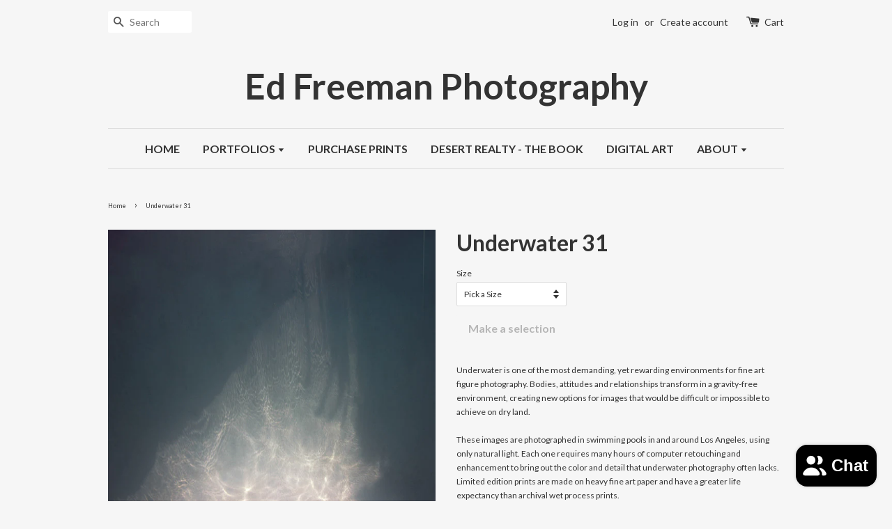

--- FILE ---
content_type: text/html; charset=utf-8
request_url: https://www.edfreeman.com/products/underwater-31
body_size: 15788
content:
<!doctype html>
<!--[if lt IE 7]><html class="no-js lt-ie9 lt-ie8 lt-ie7" lang="en"> <![endif]-->
<!--[if IE 7]><html class="no-js lt-ie9 lt-ie8" lang="en"> <![endif]-->
<!--[if IE 8]><html class="no-js lt-ie9" lang="en"> <![endif]-->
<!--[if IE 9 ]><html class="ie9 no-js"> <![endif]-->
<!--[if (gt IE 9)|!(IE)]><!--> <html class="no-js"> <!--<![endif]-->
<head>

  <!-- Basic page needs ================================================== -->
  <meta charset="utf-8">
  <meta http-equiv="X-UA-Compatible" content="IE=edge,chrome=1">

  

  <!-- Title and description ================================================== -->
  <title>
  Underwater 31 &ndash; Ed Freeman Photography
  </title>

  
  <meta name="description" content="Underwater is one of the most demanding, yet rewarding environments for fine art figure photography. Bodies, attitudes and relationships transform in a gravity-free environment, creating new options for images that would be difficult or impossible to achieve on dry land.These images are photographed in swimming pools i">
  

  <!-- Social meta ================================================== -->
  

  <meta property="og:type" content="product">
  <meta property="og:title" content="Underwater 31">
  <meta property="og:url" content="https://www.edfreeman.com/products/underwater-31">
  
  <meta property="og:image" content="http://www.edfreeman.com/cdn/shop/products/Underwater_Nude_Untitled_31_grande.jpg?v=1527386324">
  <meta property="og:image:secure_url" content="https://www.edfreeman.com/cdn/shop/products/Underwater_Nude_Untitled_31_grande.jpg?v=1527386324">
  
  <meta property="og:price:amount" content="650.00">
  <meta property="og:price:currency" content="USD">



  <meta property="og:description" content="Underwater is one of the most demanding, yet rewarding environments for fine art figure photography. Bodies, attitudes and relationships transform in a gravity-free environment, creating new options for images that would be difficult or impossible to achieve on dry land.These images are photographed in swimming pools i">


<meta property="og:site_name" content="Ed Freeman Photography">



  <meta name="twitter:card" content="summary">




  <meta name="twitter:title" content="Underwater 31">
  <meta name="twitter:description" content="
Underwater is one of the most demanding, yet rewarding environments for fine art figure photography. Bodies, attitudes and relationships transform in a gravity-free environment, creating new options ">
  <meta name="twitter:image" content="https://www.edfreeman.com/cdn/shop/products/Underwater_Nude_Untitled_31_large.jpg?v=1527386324">
  <meta name="twitter:image:width" content="480">
  <meta name="twitter:image:height" content="480">



  <!-- Helpers ================================================== -->
  <link rel="canonical" href="https://www.edfreeman.com/products/underwater-31">
  <meta name="viewport" content="width=device-width,initial-scale=1">
  <meta name="theme-color" content="#734343">

  <!-- CSS ================================================== -->
  <link href="//www.edfreeman.com/cdn/shop/t/3/assets/timber.scss.css?v=20541397695782065751731530821" rel="stylesheet" type="text/css" media="all" />
  <link href="//www.edfreeman.com/cdn/shop/t/3/assets/theme.scss.css?v=159650708607764387531731530821" rel="stylesheet" type="text/css" media="all" />

  
  
  
  <link href="//fonts.googleapis.com/css?family=Lato:400,700" rel="stylesheet" type="text/css" media="all" />


  


  



  <!-- Header hook for plugins ================================================== -->
  <script>window.performance && window.performance.mark && window.performance.mark('shopify.content_for_header.start');</script><meta name="google-site-verification" content="8E2fHCoX3ZX2v-H8egRSahKkymHJEbAwcYroXlMdTik">
<meta name="facebook-domain-verification" content="bx1oo7ejpmcx7io3ah2wzhdcatt62h">
<meta name="facebook-domain-verification" content="3cb5nkib7ux3c5281ehxkrdt7z4pn0">
<meta name="facebook-domain-verification" content="q5hzu0tr1h2eds485azy9nynu3m8cl">
<meta id="shopify-digital-wallet" name="shopify-digital-wallet" content="/14892154/digital_wallets/dialog">
<meta name="shopify-checkout-api-token" content="46bfd089a6f1a951ddea773a1c63de02">
<meta id="in-context-paypal-metadata" data-shop-id="14892154" data-venmo-supported="true" data-environment="production" data-locale="en_US" data-paypal-v4="true" data-currency="USD">
<link rel="alternate" type="application/json+oembed" href="https://www.edfreeman.com/products/underwater-31.oembed">
<script async="async" src="/checkouts/internal/preloads.js?locale=en-US"></script>
<script id="shopify-features" type="application/json">{"accessToken":"46bfd089a6f1a951ddea773a1c63de02","betas":["rich-media-storefront-analytics"],"domain":"www.edfreeman.com","predictiveSearch":true,"shopId":14892154,"locale":"en"}</script>
<script>var Shopify = Shopify || {};
Shopify.shop = "ed-freeman-fine-art.myshopify.com";
Shopify.locale = "en";
Shopify.currency = {"active":"USD","rate":"1.0"};
Shopify.country = "US";
Shopify.theme = {"name":"launchpad-star-01.12.17","id":171892113,"schema_name":null,"schema_version":null,"theme_store_id":null,"role":"main"};
Shopify.theme.handle = "null";
Shopify.theme.style = {"id":null,"handle":null};
Shopify.cdnHost = "www.edfreeman.com/cdn";
Shopify.routes = Shopify.routes || {};
Shopify.routes.root = "/";</script>
<script type="module">!function(o){(o.Shopify=o.Shopify||{}).modules=!0}(window);</script>
<script>!function(o){function n(){var o=[];function n(){o.push(Array.prototype.slice.apply(arguments))}return n.q=o,n}var t=o.Shopify=o.Shopify||{};t.loadFeatures=n(),t.autoloadFeatures=n()}(window);</script>
<script id="shop-js-analytics" type="application/json">{"pageType":"product"}</script>
<script defer="defer" async type="module" src="//www.edfreeman.com/cdn/shopifycloud/shop-js/modules/v2/client.init-shop-cart-sync_C5BV16lS.en.esm.js"></script>
<script defer="defer" async type="module" src="//www.edfreeman.com/cdn/shopifycloud/shop-js/modules/v2/chunk.common_CygWptCX.esm.js"></script>
<script type="module">
  await import("//www.edfreeman.com/cdn/shopifycloud/shop-js/modules/v2/client.init-shop-cart-sync_C5BV16lS.en.esm.js");
await import("//www.edfreeman.com/cdn/shopifycloud/shop-js/modules/v2/chunk.common_CygWptCX.esm.js");

  window.Shopify.SignInWithShop?.initShopCartSync?.({"fedCMEnabled":true,"windoidEnabled":true});

</script>
<script>(function() {
  var isLoaded = false;
  function asyncLoad() {
    if (isLoaded) return;
    isLoaded = true;
    var urls = ["\/\/www.powr.io\/powr.js?powr-token=ed-freeman-fine-art.myshopify.com\u0026external-type=shopify\u0026shop=ed-freeman-fine-art.myshopify.com"];
    for (var i = 0; i < urls.length; i++) {
      var s = document.createElement('script');
      s.type = 'text/javascript';
      s.async = true;
      s.src = urls[i];
      var x = document.getElementsByTagName('script')[0];
      x.parentNode.insertBefore(s, x);
    }
  };
  if(window.attachEvent) {
    window.attachEvent('onload', asyncLoad);
  } else {
    window.addEventListener('load', asyncLoad, false);
  }
})();</script>
<script id="__st">var __st={"a":14892154,"offset":-28800,"reqid":"98048b31-5e97-4b47-922f-e61e0b84aed4-1768830564","pageurl":"www.edfreeman.com\/products\/underwater-31","u":"cd9aabdae881","p":"product","rtyp":"product","rid":8395053393};</script>
<script>window.ShopifyPaypalV4VisibilityTracking = true;</script>
<script id="captcha-bootstrap">!function(){'use strict';const t='contact',e='account',n='new_comment',o=[[t,t],['blogs',n],['comments',n],[t,'customer']],c=[[e,'customer_login'],[e,'guest_login'],[e,'recover_customer_password'],[e,'create_customer']],r=t=>t.map((([t,e])=>`form[action*='/${t}']:not([data-nocaptcha='true']) input[name='form_type'][value='${e}']`)).join(','),a=t=>()=>t?[...document.querySelectorAll(t)].map((t=>t.form)):[];function s(){const t=[...o],e=r(t);return a(e)}const i='password',u='form_key',d=['recaptcha-v3-token','g-recaptcha-response','h-captcha-response',i],f=()=>{try{return window.sessionStorage}catch{return}},m='__shopify_v',_=t=>t.elements[u];function p(t,e,n=!1){try{const o=window.sessionStorage,c=JSON.parse(o.getItem(e)),{data:r}=function(t){const{data:e,action:n}=t;return t[m]||n?{data:e,action:n}:{data:t,action:n}}(c);for(const[e,n]of Object.entries(r))t.elements[e]&&(t.elements[e].value=n);n&&o.removeItem(e)}catch(o){console.error('form repopulation failed',{error:o})}}const l='form_type',E='cptcha';function T(t){t.dataset[E]=!0}const w=window,h=w.document,L='Shopify',v='ce_forms',y='captcha';let A=!1;((t,e)=>{const n=(g='f06e6c50-85a8-45c8-87d0-21a2b65856fe',I='https://cdn.shopify.com/shopifycloud/storefront-forms-hcaptcha/ce_storefront_forms_captcha_hcaptcha.v1.5.2.iife.js',D={infoText:'Protected by hCaptcha',privacyText:'Privacy',termsText:'Terms'},(t,e,n)=>{const o=w[L][v],c=o.bindForm;if(c)return c(t,g,e,D).then(n);var r;o.q.push([[t,g,e,D],n]),r=I,A||(h.body.append(Object.assign(h.createElement('script'),{id:'captcha-provider',async:!0,src:r})),A=!0)});var g,I,D;w[L]=w[L]||{},w[L][v]=w[L][v]||{},w[L][v].q=[],w[L][y]=w[L][y]||{},w[L][y].protect=function(t,e){n(t,void 0,e),T(t)},Object.freeze(w[L][y]),function(t,e,n,w,h,L){const[v,y,A,g]=function(t,e,n){const i=e?o:[],u=t?c:[],d=[...i,...u],f=r(d),m=r(i),_=r(d.filter((([t,e])=>n.includes(e))));return[a(f),a(m),a(_),s()]}(w,h,L),I=t=>{const e=t.target;return e instanceof HTMLFormElement?e:e&&e.form},D=t=>v().includes(t);t.addEventListener('submit',(t=>{const e=I(t);if(!e)return;const n=D(e)&&!e.dataset.hcaptchaBound&&!e.dataset.recaptchaBound,o=_(e),c=g().includes(e)&&(!o||!o.value);(n||c)&&t.preventDefault(),c&&!n&&(function(t){try{if(!f())return;!function(t){const e=f();if(!e)return;const n=_(t);if(!n)return;const o=n.value;o&&e.removeItem(o)}(t);const e=Array.from(Array(32),(()=>Math.random().toString(36)[2])).join('');!function(t,e){_(t)||t.append(Object.assign(document.createElement('input'),{type:'hidden',name:u})),t.elements[u].value=e}(t,e),function(t,e){const n=f();if(!n)return;const o=[...t.querySelectorAll(`input[type='${i}']`)].map((({name:t})=>t)),c=[...d,...o],r={};for(const[a,s]of new FormData(t).entries())c.includes(a)||(r[a]=s);n.setItem(e,JSON.stringify({[m]:1,action:t.action,data:r}))}(t,e)}catch(e){console.error('failed to persist form',e)}}(e),e.submit())}));const S=(t,e)=>{t&&!t.dataset[E]&&(n(t,e.some((e=>e===t))),T(t))};for(const o of['focusin','change'])t.addEventListener(o,(t=>{const e=I(t);D(e)&&S(e,y())}));const B=e.get('form_key'),M=e.get(l),P=B&&M;t.addEventListener('DOMContentLoaded',(()=>{const t=y();if(P)for(const e of t)e.elements[l].value===M&&p(e,B);[...new Set([...A(),...v().filter((t=>'true'===t.dataset.shopifyCaptcha))])].forEach((e=>S(e,t)))}))}(h,new URLSearchParams(w.location.search),n,t,e,['guest_login'])})(!0,!0)}();</script>
<script integrity="sha256-4kQ18oKyAcykRKYeNunJcIwy7WH5gtpwJnB7kiuLZ1E=" data-source-attribution="shopify.loadfeatures" defer="defer" src="//www.edfreeman.com/cdn/shopifycloud/storefront/assets/storefront/load_feature-a0a9edcb.js" crossorigin="anonymous"></script>
<script data-source-attribution="shopify.dynamic_checkout.dynamic.init">var Shopify=Shopify||{};Shopify.PaymentButton=Shopify.PaymentButton||{isStorefrontPortableWallets:!0,init:function(){window.Shopify.PaymentButton.init=function(){};var t=document.createElement("script");t.src="https://www.edfreeman.com/cdn/shopifycloud/portable-wallets/latest/portable-wallets.en.js",t.type="module",document.head.appendChild(t)}};
</script>
<script data-source-attribution="shopify.dynamic_checkout.buyer_consent">
  function portableWalletsHideBuyerConsent(e){var t=document.getElementById("shopify-buyer-consent"),n=document.getElementById("shopify-subscription-policy-button");t&&n&&(t.classList.add("hidden"),t.setAttribute("aria-hidden","true"),n.removeEventListener("click",e))}function portableWalletsShowBuyerConsent(e){var t=document.getElementById("shopify-buyer-consent"),n=document.getElementById("shopify-subscription-policy-button");t&&n&&(t.classList.remove("hidden"),t.removeAttribute("aria-hidden"),n.addEventListener("click",e))}window.Shopify?.PaymentButton&&(window.Shopify.PaymentButton.hideBuyerConsent=portableWalletsHideBuyerConsent,window.Shopify.PaymentButton.showBuyerConsent=portableWalletsShowBuyerConsent);
</script>
<script data-source-attribution="shopify.dynamic_checkout.cart.bootstrap">document.addEventListener("DOMContentLoaded",(function(){function t(){return document.querySelector("shopify-accelerated-checkout-cart, shopify-accelerated-checkout")}if(t())Shopify.PaymentButton.init();else{new MutationObserver((function(e,n){t()&&(Shopify.PaymentButton.init(),n.disconnect())})).observe(document.body,{childList:!0,subtree:!0})}}));
</script>
<link id="shopify-accelerated-checkout-styles" rel="stylesheet" media="screen" href="https://www.edfreeman.com/cdn/shopifycloud/portable-wallets/latest/accelerated-checkout-backwards-compat.css" crossorigin="anonymous">
<style id="shopify-accelerated-checkout-cart">
        #shopify-buyer-consent {
  margin-top: 1em;
  display: inline-block;
  width: 100%;
}

#shopify-buyer-consent.hidden {
  display: none;
}

#shopify-subscription-policy-button {
  background: none;
  border: none;
  padding: 0;
  text-decoration: underline;
  font-size: inherit;
  cursor: pointer;
}

#shopify-subscription-policy-button::before {
  box-shadow: none;
}

      </style>

<script>window.performance && window.performance.mark && window.performance.mark('shopify.content_for_header.end');</script>

  

<!--[if lt IE 9]>
<script src="//cdnjs.cloudflare.com/ajax/libs/html5shiv/3.7.2/html5shiv.min.js" type="text/javascript"></script>
<script src="//www.edfreeman.com/cdn/shop/t/3/assets/respond.min.js?v=52248677837542619231484213748" type="text/javascript"></script>
<link href="//www.edfreeman.com/cdn/shop/t/3/assets/respond-proxy.html" id="respond-proxy" rel="respond-proxy" />
<link href="//www.edfreeman.com/search?q=92e9bf5baf4ce043ba53a5ee44b602be" id="respond-redirect" rel="respond-redirect" />
<script src="//www.edfreeman.com/search?q=92e9bf5baf4ce043ba53a5ee44b602be" type="text/javascript"></script>
<![endif]-->



  <script src="//ajax.googleapis.com/ajax/libs/jquery/1.11.0/jquery.min.js" type="text/javascript"></script>
  <script src="//www.edfreeman.com/cdn/shop/t/3/assets/modernizr.min.js?v=26620055551102246001484213747" type="text/javascript"></script>

  
  
<meta name="facebook-domain-verification" content="q5hzu0tr1h2eds485azy9nynu3m8cl" />
<script src="https://cdn.shopify.com/extensions/7bc9bb47-adfa-4267-963e-cadee5096caf/inbox-1252/assets/inbox-chat-loader.js" type="text/javascript" defer="defer"></script>
<link href="https://monorail-edge.shopifysvc.com" rel="dns-prefetch">
<script>(function(){if ("sendBeacon" in navigator && "performance" in window) {try {var session_token_from_headers = performance.getEntriesByType('navigation')[0].serverTiming.find(x => x.name == '_s').description;} catch {var session_token_from_headers = undefined;}var session_cookie_matches = document.cookie.match(/_shopify_s=([^;]*)/);var session_token_from_cookie = session_cookie_matches && session_cookie_matches.length === 2 ? session_cookie_matches[1] : "";var session_token = session_token_from_headers || session_token_from_cookie || "";function handle_abandonment_event(e) {var entries = performance.getEntries().filter(function(entry) {return /monorail-edge.shopifysvc.com/.test(entry.name);});if (!window.abandonment_tracked && entries.length === 0) {window.abandonment_tracked = true;var currentMs = Date.now();var navigation_start = performance.timing.navigationStart;var payload = {shop_id: 14892154,url: window.location.href,navigation_start,duration: currentMs - navigation_start,session_token,page_type: "product"};window.navigator.sendBeacon("https://monorail-edge.shopifysvc.com/v1/produce", JSON.stringify({schema_id: "online_store_buyer_site_abandonment/1.1",payload: payload,metadata: {event_created_at_ms: currentMs,event_sent_at_ms: currentMs}}));}}window.addEventListener('pagehide', handle_abandonment_event);}}());</script>
<script id="web-pixels-manager-setup">(function e(e,d,r,n,o){if(void 0===o&&(o={}),!Boolean(null===(a=null===(i=window.Shopify)||void 0===i?void 0:i.analytics)||void 0===a?void 0:a.replayQueue)){var i,a;window.Shopify=window.Shopify||{};var t=window.Shopify;t.analytics=t.analytics||{};var s=t.analytics;s.replayQueue=[],s.publish=function(e,d,r){return s.replayQueue.push([e,d,r]),!0};try{self.performance.mark("wpm:start")}catch(e){}var l=function(){var e={modern:/Edge?\/(1{2}[4-9]|1[2-9]\d|[2-9]\d{2}|\d{4,})\.\d+(\.\d+|)|Firefox\/(1{2}[4-9]|1[2-9]\d|[2-9]\d{2}|\d{4,})\.\d+(\.\d+|)|Chrom(ium|e)\/(9{2}|\d{3,})\.\d+(\.\d+|)|(Maci|X1{2}).+ Version\/(15\.\d+|(1[6-9]|[2-9]\d|\d{3,})\.\d+)([,.]\d+|)( \(\w+\)|)( Mobile\/\w+|) Safari\/|Chrome.+OPR\/(9{2}|\d{3,})\.\d+\.\d+|(CPU[ +]OS|iPhone[ +]OS|CPU[ +]iPhone|CPU IPhone OS|CPU iPad OS)[ +]+(15[._]\d+|(1[6-9]|[2-9]\d|\d{3,})[._]\d+)([._]\d+|)|Android:?[ /-](13[3-9]|1[4-9]\d|[2-9]\d{2}|\d{4,})(\.\d+|)(\.\d+|)|Android.+Firefox\/(13[5-9]|1[4-9]\d|[2-9]\d{2}|\d{4,})\.\d+(\.\d+|)|Android.+Chrom(ium|e)\/(13[3-9]|1[4-9]\d|[2-9]\d{2}|\d{4,})\.\d+(\.\d+|)|SamsungBrowser\/([2-9]\d|\d{3,})\.\d+/,legacy:/Edge?\/(1[6-9]|[2-9]\d|\d{3,})\.\d+(\.\d+|)|Firefox\/(5[4-9]|[6-9]\d|\d{3,})\.\d+(\.\d+|)|Chrom(ium|e)\/(5[1-9]|[6-9]\d|\d{3,})\.\d+(\.\d+|)([\d.]+$|.*Safari\/(?![\d.]+ Edge\/[\d.]+$))|(Maci|X1{2}).+ Version\/(10\.\d+|(1[1-9]|[2-9]\d|\d{3,})\.\d+)([,.]\d+|)( \(\w+\)|)( Mobile\/\w+|) Safari\/|Chrome.+OPR\/(3[89]|[4-9]\d|\d{3,})\.\d+\.\d+|(CPU[ +]OS|iPhone[ +]OS|CPU[ +]iPhone|CPU IPhone OS|CPU iPad OS)[ +]+(10[._]\d+|(1[1-9]|[2-9]\d|\d{3,})[._]\d+)([._]\d+|)|Android:?[ /-](13[3-9]|1[4-9]\d|[2-9]\d{2}|\d{4,})(\.\d+|)(\.\d+|)|Mobile Safari.+OPR\/([89]\d|\d{3,})\.\d+\.\d+|Android.+Firefox\/(13[5-9]|1[4-9]\d|[2-9]\d{2}|\d{4,})\.\d+(\.\d+|)|Android.+Chrom(ium|e)\/(13[3-9]|1[4-9]\d|[2-9]\d{2}|\d{4,})\.\d+(\.\d+|)|Android.+(UC? ?Browser|UCWEB|U3)[ /]?(15\.([5-9]|\d{2,})|(1[6-9]|[2-9]\d|\d{3,})\.\d+)\.\d+|SamsungBrowser\/(5\.\d+|([6-9]|\d{2,})\.\d+)|Android.+MQ{2}Browser\/(14(\.(9|\d{2,})|)|(1[5-9]|[2-9]\d|\d{3,})(\.\d+|))(\.\d+|)|K[Aa][Ii]OS\/(3\.\d+|([4-9]|\d{2,})\.\d+)(\.\d+|)/},d=e.modern,r=e.legacy,n=navigator.userAgent;return n.match(d)?"modern":n.match(r)?"legacy":"unknown"}(),u="modern"===l?"modern":"legacy",c=(null!=n?n:{modern:"",legacy:""})[u],f=function(e){return[e.baseUrl,"/wpm","/b",e.hashVersion,"modern"===e.buildTarget?"m":"l",".js"].join("")}({baseUrl:d,hashVersion:r,buildTarget:u}),m=function(e){var d=e.version,r=e.bundleTarget,n=e.surface,o=e.pageUrl,i=e.monorailEndpoint;return{emit:function(e){var a=e.status,t=e.errorMsg,s=(new Date).getTime(),l=JSON.stringify({metadata:{event_sent_at_ms:s},events:[{schema_id:"web_pixels_manager_load/3.1",payload:{version:d,bundle_target:r,page_url:o,status:a,surface:n,error_msg:t},metadata:{event_created_at_ms:s}}]});if(!i)return console&&console.warn&&console.warn("[Web Pixels Manager] No Monorail endpoint provided, skipping logging."),!1;try{return self.navigator.sendBeacon.bind(self.navigator)(i,l)}catch(e){}var u=new XMLHttpRequest;try{return u.open("POST",i,!0),u.setRequestHeader("Content-Type","text/plain"),u.send(l),!0}catch(e){return console&&console.warn&&console.warn("[Web Pixels Manager] Got an unhandled error while logging to Monorail."),!1}}}}({version:r,bundleTarget:l,surface:e.surface,pageUrl:self.location.href,monorailEndpoint:e.monorailEndpoint});try{o.browserTarget=l,function(e){var d=e.src,r=e.async,n=void 0===r||r,o=e.onload,i=e.onerror,a=e.sri,t=e.scriptDataAttributes,s=void 0===t?{}:t,l=document.createElement("script"),u=document.querySelector("head"),c=document.querySelector("body");if(l.async=n,l.src=d,a&&(l.integrity=a,l.crossOrigin="anonymous"),s)for(var f in s)if(Object.prototype.hasOwnProperty.call(s,f))try{l.dataset[f]=s[f]}catch(e){}if(o&&l.addEventListener("load",o),i&&l.addEventListener("error",i),u)u.appendChild(l);else{if(!c)throw new Error("Did not find a head or body element to append the script");c.appendChild(l)}}({src:f,async:!0,onload:function(){if(!function(){var e,d;return Boolean(null===(d=null===(e=window.Shopify)||void 0===e?void 0:e.analytics)||void 0===d?void 0:d.initialized)}()){var d=window.webPixelsManager.init(e)||void 0;if(d){var r=window.Shopify.analytics;r.replayQueue.forEach((function(e){var r=e[0],n=e[1],o=e[2];d.publishCustomEvent(r,n,o)})),r.replayQueue=[],r.publish=d.publishCustomEvent,r.visitor=d.visitor,r.initialized=!0}}},onerror:function(){return m.emit({status:"failed",errorMsg:"".concat(f," has failed to load")})},sri:function(e){var d=/^sha384-[A-Za-z0-9+/=]+$/;return"string"==typeof e&&d.test(e)}(c)?c:"",scriptDataAttributes:o}),m.emit({status:"loading"})}catch(e){m.emit({status:"failed",errorMsg:(null==e?void 0:e.message)||"Unknown error"})}}})({shopId: 14892154,storefrontBaseUrl: "https://www.edfreeman.com",extensionsBaseUrl: "https://extensions.shopifycdn.com/cdn/shopifycloud/web-pixels-manager",monorailEndpoint: "https://monorail-edge.shopifysvc.com/unstable/produce_batch",surface: "storefront-renderer",enabledBetaFlags: ["2dca8a86"],webPixelsConfigList: [{"id":"571605165","configuration":"{\"config\":\"{\\\"pixel_id\\\":\\\"GT-K5MHVZW\\\",\\\"target_country\\\":\\\"US\\\",\\\"gtag_events\\\":[{\\\"type\\\":\\\"purchase\\\",\\\"action_label\\\":\\\"MC-DJXT2T7TD8\\\"},{\\\"type\\\":\\\"page_view\\\",\\\"action_label\\\":\\\"MC-DJXT2T7TD8\\\"},{\\\"type\\\":\\\"view_item\\\",\\\"action_label\\\":\\\"MC-DJXT2T7TD8\\\"}],\\\"enable_monitoring_mode\\\":false}\"}","eventPayloadVersion":"v1","runtimeContext":"OPEN","scriptVersion":"b2a88bafab3e21179ed38636efcd8a93","type":"APP","apiClientId":1780363,"privacyPurposes":[],"dataSharingAdjustments":{"protectedCustomerApprovalScopes":["read_customer_address","read_customer_email","read_customer_name","read_customer_personal_data","read_customer_phone"]}},{"id":"127631533","configuration":"{\"pixel_id\":\"169316714718649\",\"pixel_type\":\"facebook_pixel\",\"metaapp_system_user_token\":\"-\"}","eventPayloadVersion":"v1","runtimeContext":"OPEN","scriptVersion":"ca16bc87fe92b6042fbaa3acc2fbdaa6","type":"APP","apiClientId":2329312,"privacyPurposes":["ANALYTICS","MARKETING","SALE_OF_DATA"],"dataSharingAdjustments":{"protectedCustomerApprovalScopes":["read_customer_address","read_customer_email","read_customer_name","read_customer_personal_data","read_customer_phone"]}},{"id":"76415149","configuration":"{\"tagID\":\"2612403487029\"}","eventPayloadVersion":"v1","runtimeContext":"STRICT","scriptVersion":"18031546ee651571ed29edbe71a3550b","type":"APP","apiClientId":3009811,"privacyPurposes":["ANALYTICS","MARKETING","SALE_OF_DATA"],"dataSharingAdjustments":{"protectedCustomerApprovalScopes":["read_customer_address","read_customer_email","read_customer_name","read_customer_personal_data","read_customer_phone"]}},{"id":"94011565","eventPayloadVersion":"v1","runtimeContext":"LAX","scriptVersion":"1","type":"CUSTOM","privacyPurposes":["ANALYTICS"],"name":"Google Analytics tag (migrated)"},{"id":"shopify-app-pixel","configuration":"{}","eventPayloadVersion":"v1","runtimeContext":"STRICT","scriptVersion":"0450","apiClientId":"shopify-pixel","type":"APP","privacyPurposes":["ANALYTICS","MARKETING"]},{"id":"shopify-custom-pixel","eventPayloadVersion":"v1","runtimeContext":"LAX","scriptVersion":"0450","apiClientId":"shopify-pixel","type":"CUSTOM","privacyPurposes":["ANALYTICS","MARKETING"]}],isMerchantRequest: false,initData: {"shop":{"name":"Ed Freeman Photography","paymentSettings":{"currencyCode":"USD"},"myshopifyDomain":"ed-freeman-fine-art.myshopify.com","countryCode":"US","storefrontUrl":"https:\/\/www.edfreeman.com"},"customer":null,"cart":null,"checkout":null,"productVariants":[{"price":{"amount":650.0,"currencyCode":"USD"},"product":{"title":"Underwater 31","vendor":"Ed Freeman Fine Art","id":"8395053393","untranslatedTitle":"Underwater 31","url":"\/products\/underwater-31","type":"Underwater"},"id":"28152506193","image":{"src":"\/\/www.edfreeman.com\/cdn\/shop\/products\/Underwater_Nude_Untitled_31.jpg?v=1527386324"},"sku":"1","title":"20\"X13\" Edition of 50","untranslatedTitle":"20\"X13\" Edition of 50"},{"price":{"amount":2000.0,"currencyCode":"USD"},"product":{"title":"Underwater 31","vendor":"Ed Freeman Fine Art","id":"8395053393","untranslatedTitle":"Underwater 31","url":"\/products\/underwater-31","type":"Underwater"},"id":"28152506257","image":{"src":"\/\/www.edfreeman.com\/cdn\/shop\/products\/Underwater_Nude_Untitled_31.jpg?v=1527386324"},"sku":"1","title":"37.5\"X24\" Edition of 9","untranslatedTitle":"37.5\"X24\" Edition of 9"},{"price":{"amount":3000.0,"currencyCode":"USD"},"product":{"title":"Underwater 31","vendor":"Ed Freeman Fine Art","id":"8395053393","untranslatedTitle":"Underwater 31","url":"\/products\/underwater-31","type":"Underwater"},"id":"28152506321","image":{"src":"\/\/www.edfreeman.com\/cdn\/shop\/products\/Underwater_Nude_Untitled_31.jpg?v=1527386324"},"sku":"1","title":"47\"X30\" Edition of 9","untranslatedTitle":"47\"X30\" Edition of 9"},{"price":{"amount":4000.0,"currencyCode":"USD"},"product":{"title":"Underwater 31","vendor":"Ed Freeman Fine Art","id":"8395053393","untranslatedTitle":"Underwater 31","url":"\/products\/underwater-31","type":"Underwater"},"id":"28152506385","image":{"src":"\/\/www.edfreeman.com\/cdn\/shop\/products\/Underwater_Nude_Untitled_31.jpg?v=1527386324"},"sku":"1","title":"62\"X40\" Edition of 9","untranslatedTitle":"62\"X40\" Edition of 9"}],"purchasingCompany":null},},"https://www.edfreeman.com/cdn","fcfee988w5aeb613cpc8e4bc33m6693e112",{"modern":"","legacy":""},{"shopId":"14892154","storefrontBaseUrl":"https:\/\/www.edfreeman.com","extensionBaseUrl":"https:\/\/extensions.shopifycdn.com\/cdn\/shopifycloud\/web-pixels-manager","surface":"storefront-renderer","enabledBetaFlags":"[\"2dca8a86\"]","isMerchantRequest":"false","hashVersion":"fcfee988w5aeb613cpc8e4bc33m6693e112","publish":"custom","events":"[[\"page_viewed\",{}],[\"product_viewed\",{\"productVariant\":{\"price\":{\"amount\":650.0,\"currencyCode\":\"USD\"},\"product\":{\"title\":\"Underwater 31\",\"vendor\":\"Ed Freeman Fine Art\",\"id\":\"8395053393\",\"untranslatedTitle\":\"Underwater 31\",\"url\":\"\/products\/underwater-31\",\"type\":\"Underwater\"},\"id\":\"28152506193\",\"image\":{\"src\":\"\/\/www.edfreeman.com\/cdn\/shop\/products\/Underwater_Nude_Untitled_31.jpg?v=1527386324\"},\"sku\":\"1\",\"title\":\"20\\\"X13\\\" Edition of 50\",\"untranslatedTitle\":\"20\\\"X13\\\" Edition of 50\"}}]]"});</script><script>
  window.ShopifyAnalytics = window.ShopifyAnalytics || {};
  window.ShopifyAnalytics.meta = window.ShopifyAnalytics.meta || {};
  window.ShopifyAnalytics.meta.currency = 'USD';
  var meta = {"product":{"id":8395053393,"gid":"gid:\/\/shopify\/Product\/8395053393","vendor":"Ed Freeman Fine Art","type":"Underwater","handle":"underwater-31","variants":[{"id":28152506193,"price":65000,"name":"Underwater 31 - 20\"X13\" Edition of 50","public_title":"20\"X13\" Edition of 50","sku":"1"},{"id":28152506257,"price":200000,"name":"Underwater 31 - 37.5\"X24\" Edition of 9","public_title":"37.5\"X24\" Edition of 9","sku":"1"},{"id":28152506321,"price":300000,"name":"Underwater 31 - 47\"X30\" Edition of 9","public_title":"47\"X30\" Edition of 9","sku":"1"},{"id":28152506385,"price":400000,"name":"Underwater 31 - 62\"X40\" Edition of 9","public_title":"62\"X40\" Edition of 9","sku":"1"}],"remote":false},"page":{"pageType":"product","resourceType":"product","resourceId":8395053393,"requestId":"98048b31-5e97-4b47-922f-e61e0b84aed4-1768830564"}};
  for (var attr in meta) {
    window.ShopifyAnalytics.meta[attr] = meta[attr];
  }
</script>
<script class="analytics">
  (function () {
    var customDocumentWrite = function(content) {
      var jquery = null;

      if (window.jQuery) {
        jquery = window.jQuery;
      } else if (window.Checkout && window.Checkout.$) {
        jquery = window.Checkout.$;
      }

      if (jquery) {
        jquery('body').append(content);
      }
    };

    var hasLoggedConversion = function(token) {
      if (token) {
        return document.cookie.indexOf('loggedConversion=' + token) !== -1;
      }
      return false;
    }

    var setCookieIfConversion = function(token) {
      if (token) {
        var twoMonthsFromNow = new Date(Date.now());
        twoMonthsFromNow.setMonth(twoMonthsFromNow.getMonth() + 2);

        document.cookie = 'loggedConversion=' + token + '; expires=' + twoMonthsFromNow;
      }
    }

    var trekkie = window.ShopifyAnalytics.lib = window.trekkie = window.trekkie || [];
    if (trekkie.integrations) {
      return;
    }
    trekkie.methods = [
      'identify',
      'page',
      'ready',
      'track',
      'trackForm',
      'trackLink'
    ];
    trekkie.factory = function(method) {
      return function() {
        var args = Array.prototype.slice.call(arguments);
        args.unshift(method);
        trekkie.push(args);
        return trekkie;
      };
    };
    for (var i = 0; i < trekkie.methods.length; i++) {
      var key = trekkie.methods[i];
      trekkie[key] = trekkie.factory(key);
    }
    trekkie.load = function(config) {
      trekkie.config = config || {};
      trekkie.config.initialDocumentCookie = document.cookie;
      var first = document.getElementsByTagName('script')[0];
      var script = document.createElement('script');
      script.type = 'text/javascript';
      script.onerror = function(e) {
        var scriptFallback = document.createElement('script');
        scriptFallback.type = 'text/javascript';
        scriptFallback.onerror = function(error) {
                var Monorail = {
      produce: function produce(monorailDomain, schemaId, payload) {
        var currentMs = new Date().getTime();
        var event = {
          schema_id: schemaId,
          payload: payload,
          metadata: {
            event_created_at_ms: currentMs,
            event_sent_at_ms: currentMs
          }
        };
        return Monorail.sendRequest("https://" + monorailDomain + "/v1/produce", JSON.stringify(event));
      },
      sendRequest: function sendRequest(endpointUrl, payload) {
        // Try the sendBeacon API
        if (window && window.navigator && typeof window.navigator.sendBeacon === 'function' && typeof window.Blob === 'function' && !Monorail.isIos12()) {
          var blobData = new window.Blob([payload], {
            type: 'text/plain'
          });

          if (window.navigator.sendBeacon(endpointUrl, blobData)) {
            return true;
          } // sendBeacon was not successful

        } // XHR beacon

        var xhr = new XMLHttpRequest();

        try {
          xhr.open('POST', endpointUrl);
          xhr.setRequestHeader('Content-Type', 'text/plain');
          xhr.send(payload);
        } catch (e) {
          console.log(e);
        }

        return false;
      },
      isIos12: function isIos12() {
        return window.navigator.userAgent.lastIndexOf('iPhone; CPU iPhone OS 12_') !== -1 || window.navigator.userAgent.lastIndexOf('iPad; CPU OS 12_') !== -1;
      }
    };
    Monorail.produce('monorail-edge.shopifysvc.com',
      'trekkie_storefront_load_errors/1.1',
      {shop_id: 14892154,
      theme_id: 171892113,
      app_name: "storefront",
      context_url: window.location.href,
      source_url: "//www.edfreeman.com/cdn/s/trekkie.storefront.cd680fe47e6c39ca5d5df5f0a32d569bc48c0f27.min.js"});

        };
        scriptFallback.async = true;
        scriptFallback.src = '//www.edfreeman.com/cdn/s/trekkie.storefront.cd680fe47e6c39ca5d5df5f0a32d569bc48c0f27.min.js';
        first.parentNode.insertBefore(scriptFallback, first);
      };
      script.async = true;
      script.src = '//www.edfreeman.com/cdn/s/trekkie.storefront.cd680fe47e6c39ca5d5df5f0a32d569bc48c0f27.min.js';
      first.parentNode.insertBefore(script, first);
    };
    trekkie.load(
      {"Trekkie":{"appName":"storefront","development":false,"defaultAttributes":{"shopId":14892154,"isMerchantRequest":null,"themeId":171892113,"themeCityHash":"14099449039762621084","contentLanguage":"en","currency":"USD","eventMetadataId":"6e78100f-eee2-4232-be20-6af4fcc65335"},"isServerSideCookieWritingEnabled":true,"monorailRegion":"shop_domain","enabledBetaFlags":["65f19447"]},"Session Attribution":{},"S2S":{"facebookCapiEnabled":true,"source":"trekkie-storefront-renderer","apiClientId":580111}}
    );

    var loaded = false;
    trekkie.ready(function() {
      if (loaded) return;
      loaded = true;

      window.ShopifyAnalytics.lib = window.trekkie;

      var originalDocumentWrite = document.write;
      document.write = customDocumentWrite;
      try { window.ShopifyAnalytics.merchantGoogleAnalytics.call(this); } catch(error) {};
      document.write = originalDocumentWrite;

      window.ShopifyAnalytics.lib.page(null,{"pageType":"product","resourceType":"product","resourceId":8395053393,"requestId":"98048b31-5e97-4b47-922f-e61e0b84aed4-1768830564","shopifyEmitted":true});

      var match = window.location.pathname.match(/checkouts\/(.+)\/(thank_you|post_purchase)/)
      var token = match? match[1]: undefined;
      if (!hasLoggedConversion(token)) {
        setCookieIfConversion(token);
        window.ShopifyAnalytics.lib.track("Viewed Product",{"currency":"USD","variantId":28152506193,"productId":8395053393,"productGid":"gid:\/\/shopify\/Product\/8395053393","name":"Underwater 31 - 20\"X13\" Edition of 50","price":"650.00","sku":"1","brand":"Ed Freeman Fine Art","variant":"20\"X13\" Edition of 50","category":"Underwater","nonInteraction":true,"remote":false},undefined,undefined,{"shopifyEmitted":true});
      window.ShopifyAnalytics.lib.track("monorail:\/\/trekkie_storefront_viewed_product\/1.1",{"currency":"USD","variantId":28152506193,"productId":8395053393,"productGid":"gid:\/\/shopify\/Product\/8395053393","name":"Underwater 31 - 20\"X13\" Edition of 50","price":"650.00","sku":"1","brand":"Ed Freeman Fine Art","variant":"20\"X13\" Edition of 50","category":"Underwater","nonInteraction":true,"remote":false,"referer":"https:\/\/www.edfreeman.com\/products\/underwater-31"});
      }
    });


        var eventsListenerScript = document.createElement('script');
        eventsListenerScript.async = true;
        eventsListenerScript.src = "//www.edfreeman.com/cdn/shopifycloud/storefront/assets/shop_events_listener-3da45d37.js";
        document.getElementsByTagName('head')[0].appendChild(eventsListenerScript);

})();</script>
  <script>
  if (!window.ga || (window.ga && typeof window.ga !== 'function')) {
    window.ga = function ga() {
      (window.ga.q = window.ga.q || []).push(arguments);
      if (window.Shopify && window.Shopify.analytics && typeof window.Shopify.analytics.publish === 'function') {
        window.Shopify.analytics.publish("ga_stub_called", {}, {sendTo: "google_osp_migration"});
      }
      console.error("Shopify's Google Analytics stub called with:", Array.from(arguments), "\nSee https://help.shopify.com/manual/promoting-marketing/pixels/pixel-migration#google for more information.");
    };
    if (window.Shopify && window.Shopify.analytics && typeof window.Shopify.analytics.publish === 'function') {
      window.Shopify.analytics.publish("ga_stub_initialized", {}, {sendTo: "google_osp_migration"});
    }
  }
</script>
<script
  defer
  src="https://www.edfreeman.com/cdn/shopifycloud/perf-kit/shopify-perf-kit-3.0.4.min.js"
  data-application="storefront-renderer"
  data-shop-id="14892154"
  data-render-region="gcp-us-central1"
  data-page-type="product"
  data-theme-instance-id="171892113"
  data-theme-name=""
  data-theme-version=""
  data-monorail-region="shop_domain"
  data-resource-timing-sampling-rate="10"
  data-shs="true"
  data-shs-beacon="true"
  data-shs-export-with-fetch="true"
  data-shs-logs-sample-rate="1"
  data-shs-beacon-endpoint="https://www.edfreeman.com/api/collect"
></script>
</head>

<body id="underwater-31" class="template-product" >

  <div class="header-bar">
  <div class="wrapper medium-down--hide">
    <div class="large--display-table">

      
        <div class="header-bar__left large--display-table-cell">

          

          

          
            <div class="header-bar__module header-bar__search">
              


  <form action="/search" method="get" class="header-bar__search-form clearfix" role="search">
    
    <button type="submit" class="btn icon-fallback-text header-bar__search-submit">
      <span class="icon icon-search" aria-hidden="true"></span>
      <span class="fallback-text">Search</span>
    </button>
    <input type="search" name="q" value="" aria-label="Search" class="header-bar__search-input" placeholder="Search">
  </form>


            </div>
          

        </div>
      

      <div class="header-bar__right large--display-table-cell">

        
          <ul class="header-bar__module header-bar__module--list">
            
              <li>
                <a href="https://shopify.com/14892154/account?locale=en&amp;region_country=US" id="customer_login_link">Log in</a>
              </li>
              <li>
                or
              </li>
              <li>
                <a href="https://shopify.com/14892154/account?locale=en" id="customer_register_link">Create account</a>
              </li>
            
          </ul>
        

        <div class="header-bar__module">
          <span class="header-bar__sep" aria-hidden="true"></span>
          <a href="/cart" class="cart-page-link">
            <span class="icon icon-cart header-bar__cart-icon" aria-hidden="true"></span>
          </a>
        </div>

        <div class="header-bar__module">
          <a href="/cart" class="cart-page-link">
            Cart<span class="hidden-count">:</span>
            <span class="cart-count header-bar__cart-count hidden-count">0</span>
          </a>
        </div>

        
          
        

      </div>
    </div>
  </div>
  <div class="wrapper large--hide">
    <button type="button" class="mobile-nav-trigger" id="MobileNavTrigger">
      <span class="icon icon-hamburger" aria-hidden="true"></span>
      Menu
    </button>
    <a href="/cart" class="cart-page-link mobile-cart-page-link">
      <span class="icon icon-cart header-bar__cart-icon" aria-hidden="true"></span>
      Cart
      <span class="cart-count  hidden-count">0</span>
    </a>
  </div>
  <ul id="MobileNav" role="navigation" class="mobile-nav large--hide">

  
  
  <li class="mobile-nav__link" aria-haspopup="true">
    
      <a href="/" class="mobile-nav">
        HOME
      </a>
    
  </li>
  
  
  <li class="mobile-nav__link" aria-haspopup="true">
    
      <a href="/collections" class="mobile-nav__sublist-trigger">
        PORTFOLIOS
        <span class="icon-fallback-text mobile-nav__sublist-expand">
  <span class="icon icon-plus" aria-hidden="true"></span>
  <span class="fallback-text">+</span>
</span>
<span class="icon-fallback-text mobile-nav__sublist-contract">
  <span class="icon icon-minus" aria-hidden="true"></span>
  <span class="fallback-text">-</span>
</span>
      </a>
      <ul class="mobile-nav__sublist">
        
          <li class="mobile-nav__sublist-link">
            <a href="/collections/limited-framed-desert-realty-prints">Limited Framed Prints</a>
          </li>
        
          <li class="mobile-nav__sublist-link">
            <a href="/collections/desert-realty">Desert Realty</a>
          </li>
        
          <li class="mobile-nav__sublist-link">
            <a href="/collections/urban-realty">Urban Realty</a>
          </li>
        
          <li class="mobile-nav__sublist-link">
            <a href="/collections/western-realty">Western Realty</a>
          </li>
        
          <li class="mobile-nav__sublist-link">
            <a href="/collections/other-realties">Other Realties</a>
          </li>
        
          <li class="mobile-nav__sublist-link">
            <a href="/collections/orchids">Flowers</a>
          </li>
        
          <li class="mobile-nav__sublist-link">
            <a href="/collections/surfing">Surfing</a>
          </li>
        
          <li class="mobile-nav__sublist-link">
            <a href="/collections/underwater">Underwater</a>
          </li>
        
          <li class="mobile-nav__sublist-link">
            <a href="/collections/south-beaudry">Homeless</a>
          </li>
        
          <li class="mobile-nav__sublist-link">
            <a href="/collections/travel">Travel</a>
          </li>
        
          <li class="mobile-nav__sublist-link">
            <a href="/collections/the-fallon-place-portraits/Fallon-Place">The Fallon Place Portraits</a>
          </li>
        
          <li class="mobile-nav__sublist-link">
            <a href="/collections/polaroid-transfers">Polaroid</a>
          </li>
        
          <li class="mobile-nav__sublist-link">
            <a href="/collections/cactus-abstractions">Cactus Abstractions</a>
          </li>
        
      </ul>
    
  </li>
  
  
  <li class="mobile-nav__link" aria-haspopup="true">
    
      <a href="/pages/purchasing-prints" class="mobile-nav">
        PURCHASE PRINTS
      </a>
    
  </li>
  
  
  <li class="mobile-nav__link" aria-haspopup="true">
    
      <a href="/products/desert-realty-book" class="mobile-nav">
        DESERT REALTY - THE BOOK
      </a>
    
  </li>
  
  
  <li class="mobile-nav__link" aria-haspopup="true">
    
      <a href="/collections/digital-art" class="mobile-nav">
        DIGITAL ART
      </a>
    
  </li>
  
  
  <li class="mobile-nav__link" aria-haspopup="true">
    
      <a href="/pages/about-us" class="mobile-nav__sublist-trigger">
        ABOUT
        <span class="icon-fallback-text mobile-nav__sublist-expand">
  <span class="icon icon-plus" aria-hidden="true"></span>
  <span class="fallback-text">+</span>
</span>
<span class="icon-fallback-text mobile-nav__sublist-contract">
  <span class="icon icon-minus" aria-hidden="true"></span>
  <span class="fallback-text">-</span>
</span>
      </a>
      <ul class="mobile-nav__sublist">
        
          <li class="mobile-nav__sublist-link">
            <a href="/pages/about-us">About Ed</a>
          </li>
        
          <li class="mobile-nav__sublist-link">
            <a href="/pages/publications">Press</a>
          </li>
        
          <li class="mobile-nav__sublist-link">
            <a href="/pages/contact-us">Contact Us</a>
          </li>
        
      </ul>
    
  </li>
  

  
    
      <li class="mobile-nav__link">
        <a href="https://shopify.com/14892154/account?locale=en&amp;region_country=US" id="customer_login_link">Log in</a>
      </li>
      <li class="mobile-nav__link">
        <a href="https://shopify.com/14892154/account?locale=en" id="customer_register_link">Create account</a>
      </li>
    
  

  <li class="mobile-nav__link">
    
      <div class="header-bar__module header-bar__search">
        


  <form action="/search" method="get" class="header-bar__search-form clearfix" role="search">
    
    <button type="submit" class="btn icon-fallback-text header-bar__search-submit">
      <span class="icon icon-search" aria-hidden="true"></span>
      <span class="fallback-text">Search</span>
    </button>
    <input type="search" name="q" value="" aria-label="Search" class="header-bar__search-input" placeholder="Search">
  </form>


      </div>
    
  </li>

</ul>

</div>


  <header class="site-header" role="banner">
    <div class="wrapper">

      

      <div class="grid--full">
        <div class="grid__item">
          
            <div class="h1 site-header__logo" itemscope itemtype="http://schema.org/Organization">
          
            
              <a href="/" itemprop="url">Ed Freeman Photography</a>
            
          
            </div>
          
          
        </div>
      </div>
      <div class="grid--full medium-down--hide">
        <div class="grid__item">
          
<ul role="navigation" class="site-nav" id="AccessibleNav">
  
    
    
    
      <li >
        <a href="/" class="site-nav__link">HOME</a>
      </li>
    
  
    
    
    
      <li class="site-nav--has-dropdown" aria-haspopup="true">
        <a href="/collections" class="site-nav__link">
          PORTFOLIOS
          <span class="icon-fallback-text">
            <span class="icon icon-arrow-down" aria-hidden="true"></span>
          </span>
        </a>
        <ul class="site-nav__dropdown">
          
            <li>
              <a href="/collections/limited-framed-desert-realty-prints" class="site-nav__link">Limited Framed Prints</a>
            </li>
          
            <li>
              <a href="/collections/desert-realty" class="site-nav__link">Desert Realty</a>
            </li>
          
            <li>
              <a href="/collections/urban-realty" class="site-nav__link">Urban Realty</a>
            </li>
          
            <li>
              <a href="/collections/western-realty" class="site-nav__link">Western Realty</a>
            </li>
          
            <li>
              <a href="/collections/other-realties" class="site-nav__link">Other Realties</a>
            </li>
          
            <li>
              <a href="/collections/orchids" class="site-nav__link">Flowers</a>
            </li>
          
            <li>
              <a href="/collections/surfing" class="site-nav__link">Surfing</a>
            </li>
          
            <li>
              <a href="/collections/underwater" class="site-nav__link">Underwater</a>
            </li>
          
            <li>
              <a href="/collections/south-beaudry" class="site-nav__link">Homeless</a>
            </li>
          
            <li>
              <a href="/collections/travel" class="site-nav__link">Travel</a>
            </li>
          
            <li>
              <a href="/collections/the-fallon-place-portraits/Fallon-Place" class="site-nav__link">The Fallon Place Portraits</a>
            </li>
          
            <li>
              <a href="/collections/polaroid-transfers" class="site-nav__link">Polaroid</a>
            </li>
          
            <li>
              <a href="/collections/cactus-abstractions" class="site-nav__link">Cactus Abstractions</a>
            </li>
          
        </ul>
      </li>
    
  
    
    
    
      <li >
        <a href="/pages/purchasing-prints" class="site-nav__link">PURCHASE PRINTS</a>
      </li>
    
  
    
    
    
      <li >
        <a href="/products/desert-realty-book" class="site-nav__link">DESERT REALTY - THE BOOK</a>
      </li>
    
  
    
    
    
      <li >
        <a href="/collections/digital-art" class="site-nav__link">DIGITAL ART</a>
      </li>
    
  
    
    
    
      <li class="site-nav--has-dropdown" aria-haspopup="true">
        <a href="/pages/about-us" class="site-nav__link">
          ABOUT
          <span class="icon-fallback-text">
            <span class="icon icon-arrow-down" aria-hidden="true"></span>
          </span>
        </a>
        <ul class="site-nav__dropdown">
          
            <li>
              <a href="/pages/about-us" class="site-nav__link">About Ed</a>
            </li>
          
            <li>
              <a href="/pages/publications" class="site-nav__link">Press</a>
            </li>
          
            <li>
              <a href="/pages/contact-us" class="site-nav__link">Contact Us</a>
            </li>
          
        </ul>
      </li>
    
  
</ul>

        </div>
      </div>

      

    </div>
  </header>

  <main class="wrapper main-content" role="main">
    <div class="grid">
        <div class="grid__item">
          <div itemscope itemtype="http://schema.org/Product">

  

  <meta itemprop="url" content="https://www.edfreeman.com">
  <meta itemprop="image" content="//www.edfreeman.com/cdn/shop/products/Underwater_Nude_Untitled_31_grande.jpg?v=1527386324">

  <div class="section-header section-header--breadcrumb">
    

<nav class="breadcrumb" role="navigation" aria-label="breadcrumbs">
  <a href="/" title="Back to the frontpage">Home</a>

  

    
    <span aria-hidden="true" class="breadcrumb__sep">&rsaquo;</span>
    <span>Underwater 31</span>

  
</nav>


  </div>

  <div class="product-single">
    <div class="grid product-single__hero">
      <div class="grid__item large--one-half">

        

          <div class="product-single__photos" id="ProductPhoto">
            <img src="//www.edfreeman.com/cdn/shop/products/Underwater_Nude_Untitled_31_1024x1024.jpg?v=1527386324" alt="Underwater 31 - Ed Freeman Fine Art" id="ProductPhotoImg" data-image-id="17849365073">
          </div>

          

        

        
        <ul class="gallery" class="hidden">
          
          <li data-image-id="17849365073" class="gallery__item" data-mfp-src="//www.edfreeman.com/cdn/shop/products/Underwater_Nude_Untitled_31_1024x1024.jpg?v=1527386324"></li>
          
        </ul>
        

      </div>
      <div class="grid__item large--one-half">
        
        <h1 itemprop="name" content="Underwater 31 - ">Underwater 31</h1>

        <div itemprop="offers" itemscope itemtype="http://schema.org/Offer">

          <meta itemprop="priceCurrency" content="USD">
          <link itemprop="availability" href="http://schema.org/OutOfStock">

          <div class="product-single__prices" style="display:block;">
            <span id="ProductPrice" class="product-single__price" style="display:block;" itemprop="price" content="0.0">
              
            </span>

            
          </div>

          <form action="/cart/add" method="post" enctype="multipart/form-data" id="AddToCartForm">
            
            <select name="id" id="productSelect" class="product-single__variants">
              
                <option   data-sku="1" value="28152506193">20"X13" Edition of 50 - <span class=hidden>$650.00 USD</span></option>
              
                <option   data-sku="1" value="28152506257">37.5"X24" Edition of 9 - <span class=hidden>$2,000.00 USD</span></option>
              
                <option   data-sku="1" value="28152506321">47"X30" Edition of 9 - <span class=hidden>$3,000.00 USD</span></option>
              
                <option   data-sku="1" value="28152506385">62"X40" Edition of 9 - <span class=hidden>$4,000.00 USD</span></option>
              
            </select>

            <div class="product-single__quantity is-hidden">
              <label for="Quantity">Quantity</label>
              <input type="number" id="Quantity" name="quantity" value="1" min="1" class="quantity-selector">
            </div>

            <button type="submit" name="add" id="AddToCart" class="btn">
              <span id="AddToCartText">Add to Cart</span>
            </button>
          </form>

          <div class="product-description rte" itemprop="description">
            <meta charset="utf-8"><meta charset="utf-8"><meta charset="utf-8"><meta charset="utf-8"><meta charset="utf-8">
<p><span>Underwater is one of the most demanding, yet rewarding environments for fine art figure photography. Bodies, attitudes and relationships transform in a gravity-free environment, creating new options for images that would be difficult or impossible to achieve on dry land.</span><br><br><span>These images are photographed in swimming pools in and around Los Angeles, using only natural light. Each one requires many hours of computer retouching and enhancement to bring out the color and detail that underwater photography often lacks. Limited edition prints are made on heavy fine art paper and have a greater life expectancy than archival wet process prints.</span></p>
          </div>

          
            <hr class="hr--clear hr--small">
            




<div class="social-sharing is-clean" data-permalink="https://www.edfreeman.com/products/underwater-31">

  
    <a target="_blank" href="//www.facebook.com/sharer.php?u=https://www.edfreeman.com/products/underwater-31" class="share-facebook" title="Share on Facebook">
      <span class="icon icon-facebook" aria-hidden="true"></span>
      <span class="share-title" aria-hidden="true">Share</span>
      
        <span class="share-count" aria-hidden="true">0</span>
      
      <span class="visually-hidden">Share on Facebook</span>
    </a>
  

  
    <a target="_blank" href="//twitter.com/share?text=Underwater%2031&amp;url=https://www.edfreeman.com/products/underwater-31" class="share-twitter" class="share-twitter" title="Tweet on Twitter">
      <span class="icon icon-twitter" aria-hidden="true"></span>
      <span class="share-title" aria-hidden="true">Tweet</span>
     <span class="visually-hidden">Tweet on Twitter</span>
    </a>
  

  

    
      <a target="_blank" href="//pinterest.com/pin/create/button/?url=https://www.edfreeman.com/products/underwater-31&amp;media=http://www.edfreeman.com/cdn/shop/products/Underwater_Nude_Untitled_31_1024x1024.jpg?v=1527386324&amp;description=Underwater%2031" class="share-pinterest" title="Pin on Pinterest">
        <span class="icon icon-pinterest" aria-hidden="true"></span>
        <span class="share-title" aria-hidden="true">Pin it</span>
        
          <span class="share-count" aria-hidden="true">0</span>
        
        <span class="visually-hidden">Pin on Pinterest</span>
      </a>
    

    
      <a target="_blank" href="//fancy.com/fancyit?ItemURL=https://www.edfreeman.com/products/underwater-31&amp;Title=Underwater%2031&amp;Category=Other&amp;ImageURL=//www.edfreeman.com/cdn/shop/products/Underwater_Nude_Untitled_31_1024x1024.jpg?v=1527386324" class="share-fancy" title="Add to Fancy">
        <span class="icon icon-fancy" aria-hidden="true"></span>
        <span class="share-title" aria-hidden="true">Fancy</span>
        <span class="visually-hidden">Add to Fancy</span>
      </a>
    

  

  
    <a target="_blank" href="//plus.google.com/share?url=https://www.edfreeman.com/products/underwater-31" class="share-google" title="+1 on Google Plus">
      <!-- Cannot get Google+ share count with JS yet -->
      <span class="icon icon-google_plus" aria-hidden="true"></span>
      
        <span class="share-count" aria-hidden="true">+1</span>
        <span class="visually-hidden">+1 on Google Plus</span>
      
    </a>
  

</div>

          
        </div>

      </div>
    </div>
  </div>

  
    





  <hr class="hr--clear hr--small">
  <div class="section-header section-header--medium">
    <h2 class="h4 section-header__title">More from this collection</h2>
  </div>
  <div class="grid-uniform grid-link__container">
    
    
    
      
        
          
          











<div class="grid__item large--one-quarter medium--one-quarter small--one-half">
  <a href="/collections/underwater/products/underwater-nude-05" class="grid-link text-center">
    <span class="image-wrapper">
      
      
      <span class="square" style="background-image: url(//www.edfreeman.com/cdn/shop/products/Underwater_Nude_Untitled_05_large.jpg?v=1527386329)" >
      </span>
    </span>
    <p class="grid-link__title">Underwater Nude 05</p>
    
  </a>
</div>

        
      
    
      
        
          
          











<div class="grid__item large--one-quarter medium--one-quarter small--one-half">
  <a href="/collections/underwater/products/underwater-25" class="grid-link text-center">
    <span class="image-wrapper">
      
      
      <span class="square" style="background-image: url(//www.edfreeman.com/cdn/shop/products/Underwater_Nude_Untitled_25_large.jpg?v=1527386322)" >
      </span>
    </span>
    <p class="grid-link__title">Underwater 25</p>
    
  </a>
</div>

        
      
    
      
        
          
          











<div class="grid__item large--one-quarter medium--one-quarter small--one-half">
  <a href="/collections/underwater/products/underwater-nude-4-trio" class="grid-link text-center">
    <span class="image-wrapper">
      
      
      <span class="square" style="background-image: url(//www.edfreeman.com/cdn/shop/products/Underwater_Nude_Untitled_04_large.jpg?v=1527387638)" >
      </span>
    </span>
    <p class="grid-link__title">Underwater Nude Trio 01</p>
    
  </a>
</div>

        
      
    
      
        
          
          











<div class="grid__item large--one-quarter medium--one-quarter small--one-half">
  <a href="/collections/underwater/products/underwater-nude-panorama-01" class="grid-link text-center">
    <span class="image-wrapper">
      
      
      <span class="square" style="background-image: url(//www.edfreeman.com/cdn/shop/products/UW_Panorama_24x80_large.jpeg?v=1527387636)" >
      </span>
    </span>
    <p class="grid-link__title">Underwater Nude Panorama 01</p>
    
  </a>
</div>

        
      
    
      
        
      
    
  </div>


  

</div>

 


  
    <script>
    var $addToCartForm = $('form[action="/cart/add"]');
    if (window.MutationObserver && $addToCartForm.length) {
      if (typeof observer === 'object' && typeof observer.disconnect === 'function') {
        observer.disconnect();
      }
      var config = { childList: true, subtree: true };
      var observer = new MutationObserver(function() {      
        
          $('.single-option-selector:eq(0)')
            .filter(function() { 
              return $(this).find('option').size() > 1  
            })
            .prepend('<option value="">Pick a ' + "Size" + '</option>')
            .val('')
            .trigger('change');
        
        observer.disconnect();
      });  
      observer.observe($addToCartForm[0], config);
    } 
    </script>  
  


<script src="//www.edfreeman.com/cdn/shopifycloud/storefront/assets/themes_support/option_selection-b017cd28.js" type="text/javascript"></script>

<script>
  var selectCallback = function(variant, selector) {
    timber.productPage({
      money_format: "<span class=hidden>${{amount}}</span>",
      variant: variant,
      selector: selector,
      translations: {
        add_to_cart : "Add to Cart",
        sold_out : "Sold Out",
        unavailable : "Make a selection"
      }
    });
  };

  jQuery(function($) {
    new Shopify.OptionSelectors('productSelect', {
      product: {"id":8395053393,"title":"Underwater 31","handle":"underwater-31","description":"\u003cmeta charset=\"utf-8\"\u003e\u003cmeta charset=\"utf-8\"\u003e\u003cmeta charset=\"utf-8\"\u003e\u003cmeta charset=\"utf-8\"\u003e\u003cmeta charset=\"utf-8\"\u003e\n\u003cp\u003e\u003cspan\u003eUnderwater is one of the most demanding, yet rewarding environments for fine art figure photography. Bodies, attitudes and relationships transform in a gravity-free environment, creating new options for images that would be difficult or impossible to achieve on dry land.\u003c\/span\u003e\u003cbr\u003e\u003cbr\u003e\u003cspan\u003eThese images are photographed in swimming pools in and around Los Angeles, using only natural light. Each one requires many hours of computer retouching and enhancement to bring out the color and detail that underwater photography often lacks. Limited edition prints are made on heavy fine art paper and have a greater life expectancy than archival wet process prints.\u003c\/span\u003e\u003c\/p\u003e","published_at":"2016-09-13T16:49:00-07:00","created_at":"2016-12-20T05:33:59-08:00","vendor":"Ed Freeman Fine Art","type":"Underwater","tags":["Underwater"],"price":65000,"price_min":65000,"price_max":400000,"available":true,"price_varies":true,"compare_at_price":null,"compare_at_price_min":0,"compare_at_price_max":0,"compare_at_price_varies":false,"variants":[{"id":28152506193,"title":"20\"X13\" Edition of 50","option1":"20\"X13\" Edition of 50","option2":null,"option3":null,"sku":"1","requires_shipping":true,"taxable":true,"featured_image":null,"available":true,"name":"Underwater 31 - 20\"X13\" Edition of 50","public_title":"20\"X13\" Edition of 50","options":["20\"X13\" Edition of 50"],"price":65000,"weight":1361,"compare_at_price":null,"inventory_quantity":50,"inventory_management":"shopify","inventory_policy":"deny","barcode":"","requires_selling_plan":false,"selling_plan_allocations":[]},{"id":28152506257,"title":"37.5\"X24\" Edition of 9","option1":"37.5\"X24\" Edition of 9","option2":null,"option3":null,"sku":"1","requires_shipping":true,"taxable":true,"featured_image":null,"available":true,"name":"Underwater 31 - 37.5\"X24\" Edition of 9","public_title":"37.5\"X24\" Edition of 9","options":["37.5\"X24\" Edition of 9"],"price":200000,"weight":1361,"compare_at_price":null,"inventory_quantity":9,"inventory_management":"shopify","inventory_policy":"deny","barcode":"","requires_selling_plan":false,"selling_plan_allocations":[]},{"id":28152506321,"title":"47\"X30\" Edition of 9","option1":"47\"X30\" Edition of 9","option2":null,"option3":null,"sku":"1","requires_shipping":true,"taxable":true,"featured_image":null,"available":true,"name":"Underwater 31 - 47\"X30\" Edition of 9","public_title":"47\"X30\" Edition of 9","options":["47\"X30\" Edition of 9"],"price":300000,"weight":1361,"compare_at_price":null,"inventory_quantity":9,"inventory_management":"shopify","inventory_policy":"deny","barcode":"","requires_selling_plan":false,"selling_plan_allocations":[]},{"id":28152506385,"title":"62\"X40\" Edition of 9","option1":"62\"X40\" Edition of 9","option2":null,"option3":null,"sku":"1","requires_shipping":true,"taxable":true,"featured_image":null,"available":true,"name":"Underwater 31 - 62\"X40\" Edition of 9","public_title":"62\"X40\" Edition of 9","options":["62\"X40\" Edition of 9"],"price":400000,"weight":1361,"compare_at_price":null,"inventory_quantity":9,"inventory_management":"shopify","inventory_policy":"deny","barcode":"","requires_selling_plan":false,"selling_plan_allocations":[]}],"images":["\/\/www.edfreeman.com\/cdn\/shop\/products\/Underwater_Nude_Untitled_31.jpg?v=1527386324"],"featured_image":"\/\/www.edfreeman.com\/cdn\/shop\/products\/Underwater_Nude_Untitled_31.jpg?v=1527386324","options":["Size"],"media":[{"alt":"Underwater 31 - Ed Freeman Fine Art","id":125975724122,"position":1,"preview_image":{"aspect_ratio":0.637,"height":1000,"width":637,"src":"\/\/www.edfreeman.com\/cdn\/shop\/products\/Underwater_Nude_Untitled_31.jpg?v=1527386324"},"aspect_ratio":0.637,"height":1000,"media_type":"image","src":"\/\/www.edfreeman.com\/cdn\/shop\/products\/Underwater_Nude_Untitled_31.jpg?v=1527386324","width":637}],"requires_selling_plan":false,"selling_plan_groups":[],"content":"\u003cmeta charset=\"utf-8\"\u003e\u003cmeta charset=\"utf-8\"\u003e\u003cmeta charset=\"utf-8\"\u003e\u003cmeta charset=\"utf-8\"\u003e\u003cmeta charset=\"utf-8\"\u003e\n\u003cp\u003e\u003cspan\u003eUnderwater is one of the most demanding, yet rewarding environments for fine art figure photography. Bodies, attitudes and relationships transform in a gravity-free environment, creating new options for images that would be difficult or impossible to achieve on dry land.\u003c\/span\u003e\u003cbr\u003e\u003cbr\u003e\u003cspan\u003eThese images are photographed in swimming pools in and around Los Angeles, using only natural light. Each one requires many hours of computer retouching and enhancement to bring out the color and detail that underwater photography often lacks. Limited edition prints are made on heavy fine art paper and have a greater life expectancy than archival wet process prints.\u003c\/span\u003e\u003c\/p\u003e"},
      onVariantSelected: selectCallback,
      enableHistoryState: true
    });

    // Add label if only one product option and it isn't 'Title'. Could be 'Size'.
    
      $('.selector-wrapper:eq(0)').prepend('<label for="productSelect-option-0">Size</label>');
    

    // Hide selectors if we only have 1 variant and its title contains 'Default'.
    
  });
  
</script>

        </div>
    </div>
  </main>

  <footer class="site-footer small--text-center" role="contentinfo">

    <div class="wrapper">

      <div class="grid-uniform">

        
        
        
        
        
        
        
        

        

        
          <div class="grid__item large--one-fifth medium--one-half site-footer__links article">
            <h3 class="h4"><a href="/blogs/news">Latest News</a></h3>
            
            <p class="h5"><a href="/blogs/news/show-august-2024" title="">New Chapter for the gallery, August 2024!</a></p>
            
              
              <p><a href="/blogs/news/show-august-2024" title=""><img src="//www.edfreeman.com/cdn/shop/articles/Gallery_at_Dusk_large.jpg?v=1722324512" alt="New Chapter for the gallery, August 2024!" class="article__image" /></a></p>
            
            
            <p>Please join us for an evening filled with art at Gallery 945 on Chung King Road. We will be celebrating a new chapter for the gallery, showcasing works from various...</p>
            
          </div>
        

        
          <div class="grid__item large--one-fifth medium--one-half">
            
            <h3 class="h4">Quick Links</h3>
            
            <ul class="site-footer__links">
              
                <li><a href="/collections">My Work</a></li>
              
                <li><a href="/pages/purchasing-prints">Purchasing Prints</a></li>
              
                <li><a href="https://edfreemanfineart.com/">Fine Art</a></li>
              
                <li><a href="/pages/about-us">About</a></li>
              
                <li><a href="/pages/publications">Press</a></li>
              
                <li><a href="/policies/terms-of-service">Terms of Service</a></li>
              
                <li><a href="/policies/refund-policy">Refund policy</a></li>
              
                <li><a href="/policies/shipping-policy">Shipping Policy</a></li>
              
            </ul>
          </div>
        

        

        
          <div class="grid__item large--one-fifth medium--one-half">
            <h3 class="h4">Follow Us</h3>
              
              <ul class="inline-list social-icons">
  
    <li>
      <a class="icon-fallback-text" href="https://twitter.com/edfreemanphoto" title="Ed Freeman Photography on Twitter">
        <span class="icon icon-twitter" aria-hidden="true"></span>
        <span class="fallback-text">Twitter</span>
      </a>
    </li>
  
  
    <li>
      <a class="icon-fallback-text" href="https://www.facebook.com/edfreemanphoto" title="Ed Freeman Photography on Facebook">
        <span class="icon icon-facebook" aria-hidden="true"></span>
        <span class="fallback-text">Facebook</span>
      </a>
    </li>
  
  
  
  
    <li>
      <a class="icon-fallback-text" href="http://instagram.com/edfreemanphoto" title="Ed Freeman Photography on Instagram">
        <span class="icon icon-instagram" aria-hidden="true"></span>
        <span class="fallback-text">Instagram</span>
      </a>
    </li>
  
  
    <li>
      <a class="icon-fallback-text" href="http://edfreeman.tumblr.com" title="Ed Freeman Photography on Tumblr">
        <span class="icon icon-tumblr" aria-hidden="true"></span>
        <span class="fallback-text">Tumblr</span>
      </a>
    </li>
  
  
  
  
  
</ul>

          </div>
        

        
          <div class="grid__item large--one-fifth medium--one-half">
            <h3 class="h4">Contact Us</h3>
            <div class="rte"><a href="mailto:ef.edfreeman@gmail.com?Subject=Hello" target="_top">Ed Freeman <br /> 
Contact Us </a>
</p></div>
          </div>
        

        
          <div class="grid__item large--one-fifth medium--one-half">
            <h3 class="h4">Newsletter</h3>
            <p>Sign up for my quarterly newsletter</p>
            

  <div class="small--hide">
    <form method="post" action="/contact#contact_form" id="contact_form" accept-charset="UTF-8" class="contact-form"><input type="hidden" name="form_type" value="customer" /><input type="hidden" name="utf8" value="✓" />
      
      
        <input type="email" value="" placeholder="Your email" name="contact[email]" id="Email" class="input-group-field" aria-label="Your email" autocorrect="off" autocapitalize="off">
        <input type="hidden" name="contact[tags]" value="newsletter">
        <input type="submit" class="btn" name="subscribe" id="subscribe" value="Subscribe">
      
    </form>
  </div>  
  <div class="large--hide medium--hide">
    <form method="post" action="/contact#contact_form" id="contact_form" accept-charset="UTF-8" class="contact-form"><input type="hidden" name="form_type" value="customer" /><input type="hidden" name="utf8" value="✓" />
      
      
        <div class="input-group">
          <input type="email" value="" placeholder="Your email" name="contact[email]" id="Email" class="input-group-field" aria-label="Your email" autocorrect="off" autocapitalize="off">
          <input type="hidden" name="contact[tags]" value="newsletter">
          <span class="input-group-btn">
            <input type="submit" class="btn" name="subscribe" id="subscribe" value="Subscribe">
          </span>
        </div>
      
    </form>
  </div>

          </div>
        
      </div>

      <hr class="hr--small hr--clear">

      
        
        <div class="grid">
           <div class="grid__item text-center">
             <ul class="inline-list payment-icons">
               
                 <li>
                   <img src="//www.edfreeman.com/cdn/shopifycloud/storefront/assets/payment_icons/paypal-a7c68b85.svg" alt="paypal">
                 </li>
               
                 <li>
                   <img src="//www.edfreeman.com/cdn/shopifycloud/storefront/assets/payment_icons/venmo-5c264a23.svg" alt="venmo">
                 </li>
               
             </ul>
           </div>
         </div>
         
       

       <div class="grid">
         <div class="grid__item text-center">
           <p class="site-footer__links">Copyright &copy; 2026, <a href="/" title="">Ed Freeman Photography</a>. <a target="_blank" rel="nofollow" href="https://www.shopify.com?utm_campaign=poweredby&amp;utm_medium=shopify&amp;utm_source=onlinestore">Powered by Shopify</a></p>
         </div>
       </div>

    </div>

  </footer>

  

  
    <script src="//www.edfreeman.com/cdn/shop/t/3/assets/jquery.flexslider.min.js?v=33237652356059489871484213747" type="text/javascript"></script>
    <script src="//www.edfreeman.com/cdn/shop/t/3/assets/slider.js?v=242972800025409301484213753" type="text/javascript"></script>
  

  <script src="//www.edfreeman.com/cdn/shop/t/3/assets/fastclick.min.js?v=29723458539410922371484213746" type="text/javascript"></script>
  <script src="//www.edfreeman.com/cdn/shop/t/3/assets/timber.js?v=26526583228822475811484213753" type="text/javascript"></script>
  <script src="//www.edfreeman.com/cdn/shop/t/3/assets/theme.js?v=30375789740179716941484213753" type="text/javascript"></script>

  
    
      <script src="//www.edfreeman.com/cdn/shop/t/3/assets/magnific-popup.min.js?v=150056207394664341371484213747" type="text/javascript"></script>
    
  

  
    
      <script src="//www.edfreeman.com/cdn/shop/t/3/assets/social-buttons.js?v=75187364066838451971484213753" type="text/javascript"></script>
    
  
    <script>
    jQuery('.social-icons a').attr('target', '_blank');
  </script>
<div id="shopify-block-Aajk0TllTV2lJZTdoT__15683396631634586217" class="shopify-block shopify-app-block"><script
  id="chat-button-container"
  data-horizontal-position=bottom_right
  data-vertical-position=lowest
  data-icon=team
  data-text=chat_with_us
  data-color=#000000
  data-secondary-color=#FFFFFF
  data-ternary-color=#6A6A6A
  
  data-domain=www.edfreeman.com
  data-shop-domain=www.edfreeman.com
  data-external-identifier=GbGYsGW8unaRqHNpRYBAXV-SitQ7boBTPHYTSmOI8w0
  
>
</script>


</div></body>
</html>
